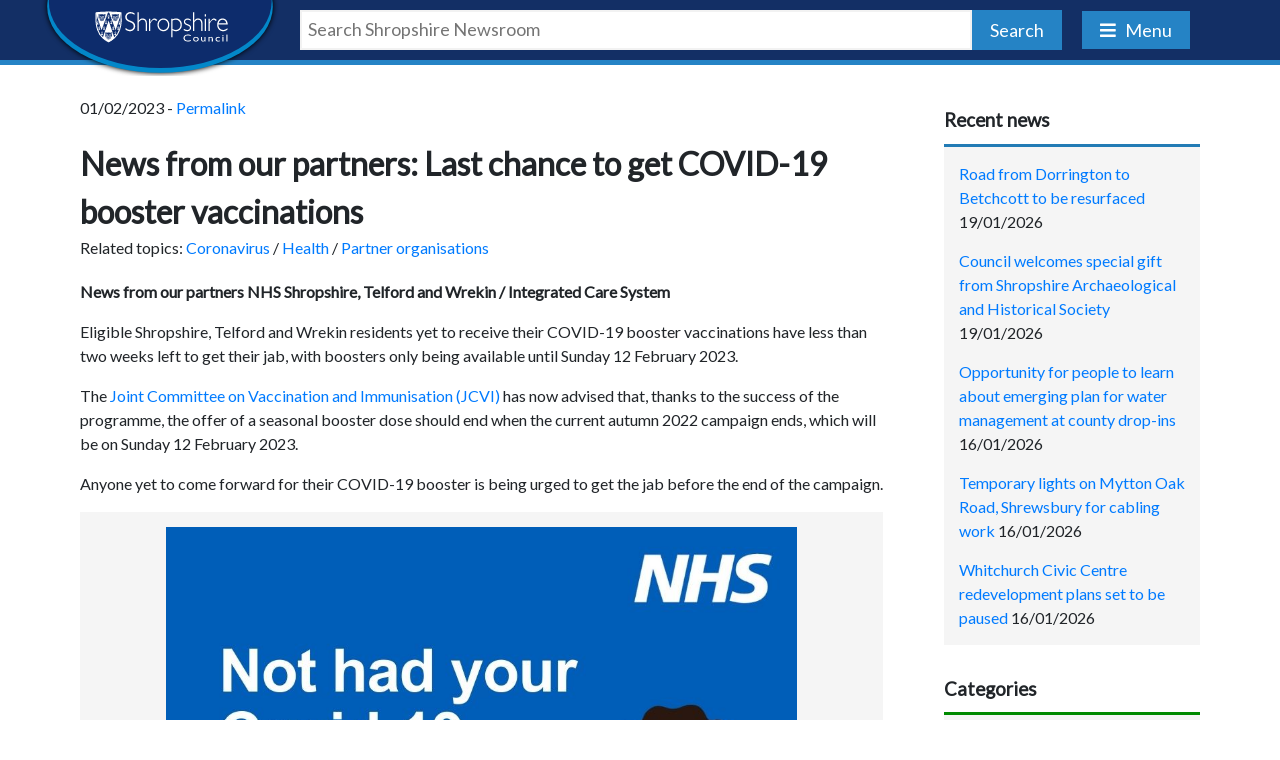

--- FILE ---
content_type: text/html; charset=UTF-8
request_url: https://newsroom.shropshire.gov.uk/2023/02/last-chance-covid-19-booster-vaccinations/
body_size: 8038
content:
<!DOCTYPE html><html lang="en-GB"><head><meta charset="UTF-8" /><meta name="viewport" content="width=device-width, maximum-scale=1.0, minimum-scale=0.1" /><link media="all" href="/wp-content/cache/autoptimize/css/autoptimize_f1b48febf94e074ebee618f52d34689a.css" rel="stylesheet"><title> News from our partners: Last chance to get COVID-19 booster vaccinations - Shropshire Council Newsroom</title><meta http-equiv="X-UA-Compatible" content="IE=edge"><link href="https://fonts.googleapis.com/css?family=Lato" rel="stylesheet"><link rel="stylesheet" type="text/css" href="/wp-content/themes/Newsroom-v4/css/fontawesome-all.min.css" /><link rel="stylesheet" type="text/css" href="/wp-content/themes/Newsroom-v4/css/bootstrap-reboot.min.css" /><link rel="stylesheet" type="text/css" href="/wp-content/themes/Newsroom-v4/css/bootstrap-grid.min.css" /><link rel="stylesheet" type="text/css" href="/wp-content/themes/Newsroom-v4/css/small.css?v=1767884310"> <script type="text/javascript" src="https://code.jquery.com/jquery-3.3.1.min.js"></script> <script type="text/javascript" src="/wp-content/themes/Newsroom-v4/js/jquery.fitvids.js"></script> <script type="text/javascript" src="/wp-content/themes/Newsroom-v4/js/news-scripts.js"></script> <link rel="profile" href="http://gmpg.org/xfn/11" /><link rel="pingback" href="https://newsroom.shropshire.gov.uk/xmlrpc.php" /><link rel="shortcut icon" type="image/x-icon" href="https://images.static.shropshire.gov.uk/shropshire/v5.0.10/img/graphics/favicon.ico"><meta name='robots' content='index, follow, max-image-preview:large, max-snippet:-1, max-video-preview:-1' /><meta name="description" content="Eligible residents have less than two weeks left to get their COVID-19 boosters: only available until Sunday 12 February 2023." /><link rel="canonical" href="https://newsroom.shropshire.gov.uk/2023/02/last-chance-covid-19-booster-vaccinations/" /><meta property="og:locale" content="en_GB" /><meta property="og:type" content="article" /><meta property="og:title" content="News from our partners: Last chance to get COVID-19 booster vaccinations - Shropshire Council Newsroom" /><meta property="og:description" content="Eligible residents have less than two weeks left to get their COVID-19 boosters: only available until Sunday 12 February 2023." /><meta property="og:url" content="https://newsroom.shropshire.gov.uk/2023/02/last-chance-covid-19-booster-vaccinations/" /><meta property="og:site_name" content="Shropshire Council Newsroom" /><meta property="article:publisher" content="https://www.facebook.com/shropshirecouncil" /><meta property="article:published_time" content="2023-02-01T11:44:19+00:00" /><meta property="article:modified_time" content="2023-02-01T15:16:49+00:00" /><meta property="og:image" content="https://newsroom.shropshire.gov.uk/wp-content/uploads/jab-2023.png" /><meta property="og:image:width" content="939" /><meta property="og:image:height" content="789" /><meta property="og:image:type" content="image/png" /><meta name="author" content="admin" /><meta name="twitter:card" content="summary_large_image" /><meta name="twitter:creator" content="@ShropCouncil" /><meta name="twitter:site" content="@ShropCouncil" /><meta name="twitter:label1" content="Written by" /><meta name="twitter:data1" content="admin" /><meta name="twitter:label2" content="Estimated reading time" /><meta name="twitter:data2" content="3 minutes" /> <script type="application/ld+json" class="yoast-schema-graph">{"@context":"https://schema.org","@graph":[{"@type":"WebPage","@id":"https://newsroom.shropshire.gov.uk/2023/02/last-chance-covid-19-booster-vaccinations/","url":"https://newsroom.shropshire.gov.uk/2023/02/last-chance-covid-19-booster-vaccinations/","name":"News from our partners: Last chance to get COVID-19 booster vaccinations - Shropshire Council Newsroom","isPartOf":{"@id":"https://scnewsroomlinux.azurewebsites.net/#website"},"primaryImageOfPage":{"@id":"https://newsroom.shropshire.gov.uk/2023/02/last-chance-covid-19-booster-vaccinations/#primaryimage"},"image":{"@id":"https://newsroom.shropshire.gov.uk/2023/02/last-chance-covid-19-booster-vaccinations/#primaryimage"},"thumbnailUrl":"/wp-content/uploads/jab-2023.png","datePublished":"2023-02-01T11:44:19+00:00","dateModified":"2023-02-01T15:16:49+00:00","author":{"@id":"https://scnewsroomlinux.azurewebsites.net/#/schema/person/e5e9b5006e06a8bc647f2d624416f061"},"description":"Eligible residents have less than two weeks left to get their COVID-19 boosters: only available until Sunday 12 February 2023.","inLanguage":"en-GB","potentialAction":[{"@type":"ReadAction","target":["https://newsroom.shropshire.gov.uk/2023/02/last-chance-covid-19-booster-vaccinations/"]}]},{"@type":"ImageObject","inLanguage":"en-GB","@id":"https://newsroom.shropshire.gov.uk/2023/02/last-chance-covid-19-booster-vaccinations/#primaryimage","url":"/wp-content/uploads/jab-2023.png","contentUrl":"/wp-content/uploads/jab-2023.png","width":939,"height":789,"caption":"COVID-19 booster vaccinations only available until 12 February 2023"},{"@type":"WebSite","@id":"https://scnewsroomlinux.azurewebsites.net/#website","url":"https://scnewsroomlinux.azurewebsites.net/","name":"Shropshire Council Newsroom","description":"","potentialAction":[{"@type":"SearchAction","target":{"@type":"EntryPoint","urlTemplate":"https://scnewsroomlinux.azurewebsites.net/?s={search_term_string}"},"query-input":{"@type":"PropertyValueSpecification","valueRequired":true,"valueName":"search_term_string"}}],"inLanguage":"en-GB"},{"@type":"Person","@id":"https://scnewsroomlinux.azurewebsites.net/#/schema/person/e5e9b5006e06a8bc647f2d624416f061","name":"admin","image":{"@type":"ImageObject","inLanguage":"en-GB","@id":"https://scnewsroomlinux.azurewebsites.net/#/schema/person/image/","url":"https://secure.gravatar.com/avatar/97ca0da778190afda265c78aed84ac1ff63df9f376ee8a74268698dfca1d28f2?s=96&d=mm&r=g","contentUrl":"https://secure.gravatar.com/avatar/97ca0da778190afda265c78aed84ac1ff63df9f376ee8a74268698dfca1d28f2?s=96&d=mm&r=g","caption":"admin"}}]}</script> <link rel="alternate" type="application/rss+xml" title="Shropshire Council Newsroom &raquo; Feed" href="https://newsroom.shropshire.gov.uk/feed/" /><link rel="alternate" type="application/rss+xml" title="Shropshire Council Newsroom &raquo; Comments Feed" href="https://newsroom.shropshire.gov.uk/comments/feed/" /><link rel="alternate" title="oEmbed (JSON)" type="application/json+oembed" href="https://newsroom.shropshire.gov.uk/wp-json/oembed/1.0/embed?url=https%3A%2F%2Fnewsroom.shropshire.gov.uk%2F2023%2F02%2Flast-chance-covid-19-booster-vaccinations%2F" /><link rel="alternate" title="oEmbed (XML)" type="text/xml+oembed" href="https://newsroom.shropshire.gov.uk/wp-json/oembed/1.0/embed?url=https%3A%2F%2Fnewsroom.shropshire.gov.uk%2F2023%2F02%2Flast-chance-covid-19-booster-vaccinations%2F&#038;format=xml" /><link rel="https://api.w.org/" href="https://newsroom.shropshire.gov.uk/wp-json/" /><link rel="alternate" title="JSON" type="application/json" href="https://newsroom.shropshire.gov.uk/wp-json/wp/v2/posts/64781" /><link rel="EditURI" type="application/rsd+xml" title="RSD" href="https://newsroom.shropshire.gov.uk/xmlrpc.php?rsd" /><meta name="generator" content="WordPress 6.9" /><link rel='shortlink' href='https://newsroom.shropshire.gov.uk/?p=64781' /> <script src="/wp-content/cache/autoptimize/js/autoptimize_a1cdcd54ebe9a14e73cf543d67409de8.js"></script></head><body class="wp-singular post-template-default single single-post postid-64781 single-format-standard wp-theme-Newsroom-v4"><div class="accessibility_nfd nfd_top" id="page_top"> <a onclick="scrollToId('skip-content', -64, 100);" href="#skip-content" class="skip_link" title="Skip to content">Skip to content</a> <a href="#menu" class="skip_link menu-drop-button" title="Skip to navigation">Skip to navigation</a> <a onclick="scrollToId('footer', -64, 100);" href="#footer" class="skip_link" title="Skip to footer">Skip to footer</a></div><div id="overlay"></div><div id="main"><div id="scroll-to-top"></div><header id="nav" class="container-fluid"> <a id="logo" href="https://newsroom.shropshire.gov.uk" title="Shropshire Council Newsroom"><h1 class="sr-only"> Shropshire Council Newsroom</h1> <noscript><img alt="Shropshire newsroom logo" src="/wp-content/themes/Newsroom-v4/images/logo.svg" /></noscript><img class="lazyload" alt="Shropshire newsroom logo" src='data:image/svg+xml,%3Csvg%20xmlns=%22http://www.w3.org/2000/svg%22%20viewBox=%220%200%20210%20140%22%3E%3C/svg%3E' data-src="/wp-content/themes/Newsroom-v4/images/logo.svg" /> </a><div id="right-container"><form role="search" method="get" id="search" class="form" action="https://newsroom.shropshire.gov.uk" > <input type="text" name="s" placeholder="Search Shropshire Newsroom" value="" /> <button type="submit" class="button primary">Search</button></form> <button id="menu-drop-button" class="menu-drop-button"> Menu </button></div></header><nav id="menu"><div id="nav-container"> <button id="close-menu">Close</button><h2>News topics</h2><div class="primary-navigation"><ul id="menu-news-topics" class="menu"><li id="menu-item-49846" class="menu-item menu-item-type-taxonomy menu-item-object-category menu-item-49846"><a href="https://newsroom.shropshire.gov.uk/category/adult-services-2/">Adult social care</a></li><li id="menu-item-49848" class="menu-item menu-item-type-taxonomy menu-item-object-category menu-item-49848"><a href="https://newsroom.shropshire.gov.uk/category/assets-and-estates/">Assets and estates</a></li><li id="menu-item-47389" class="menu-item menu-item-type-post_type_archive menu-item-object-cabinet-member menu-item-47389"><a href="https://newsroom.shropshire.gov.uk/cabinet-member/">Cabinet members</a></li><li id="menu-item-49856" class="menu-item menu-item-type-taxonomy menu-item-object-category menu-item-49856"><a href="https://newsroom.shropshire.gov.uk/category/childrens-services/">Children&#8217;s services</a></li><li id="menu-item-49849" class="menu-item menu-item-type-taxonomy menu-item-object-category menu-item-49849"><a href="https://newsroom.shropshire.gov.uk/category/climate-change-environment/">Climate change / environment</a></li><li id="menu-item-49857" class="menu-item menu-item-type-taxonomy menu-item-object-category menu-item-49857"><a href="https://newsroom.shropshire.gov.uk/category/community-2/">Community</a></li><li id="menu-item-49850" class="menu-item menu-item-type-taxonomy menu-item-object-category menu-item-49850"><a href="https://newsroom.shropshire.gov.uk/category/corporate-finance-assets/">Corporate</a></li><li id="menu-item-49858" class="menu-item menu-item-type-taxonomy menu-item-object-category menu-item-49858"><a href="https://newsroom.shropshire.gov.uk/category/democracy/">Democracy</a></li><li id="menu-item-49851" class="menu-item menu-item-type-taxonomy menu-item-object-category menu-item-49851"><a href="https://newsroom.shropshire.gov.uk/category/economic-growth/">Economic growth</a></li><li id="menu-item-49852" class="menu-item menu-item-type-taxonomy menu-item-object-category menu-item-49852"><a href="https://newsroom.shropshire.gov.uk/category/finance-and-budget/">Finance and budget</a></li><li id="menu-item-49859" class="menu-item menu-item-type-taxonomy menu-item-object-category current-post-ancestor current-menu-parent current-post-parent menu-item-49859"><a href="https://newsroom.shropshire.gov.uk/category/health/">Health</a></li><li id="menu-item-49853" class="menu-item menu-item-type-taxonomy menu-item-object-category menu-item-49853"><a href="https://newsroom.shropshire.gov.uk/category/highways/">Highways, transport and environmental maintenance</a></li><li id="menu-item-49860" class="menu-item menu-item-type-taxonomy menu-item-object-category menu-item-49860"><a href="https://newsroom.shropshire.gov.uk/category/housing/">Housing</a></li><li id="menu-item-49854" class="menu-item menu-item-type-taxonomy menu-item-object-category menu-item-49854"><a href="https://newsroom.shropshire.gov.uk/category/leisure/">Leisure, culture and heritage</a></li><li id="menu-item-49861" class="menu-item menu-item-type-taxonomy menu-item-object-category current-post-ancestor current-menu-parent current-post-parent menu-item-49861"><a href="https://newsroom.shropshire.gov.uk/category/partner-organisations/">Partner organisations</a></li><li id="menu-item-49862" class="menu-item menu-item-type-taxonomy menu-item-object-category menu-item-49862"><a href="https://newsroom.shropshire.gov.uk/category/planning/">Planning</a></li><li id="menu-item-49863" class="menu-item menu-item-type-taxonomy menu-item-object-category menu-item-49863"><a href="https://newsroom.shropshire.gov.uk/category/public-protection/">Public protection</a></li></ul></div><h2>Useful links</h2><div class="menu-useful-links-container"><ul id="menu-useful-links" class="menu"><li id="menu-item-107" class="menu-item menu-item-type-post_type menu-item-object-page menu-item-107"><a href="https://newsroom.shropshire.gov.uk/about-the-newsroom/">About Shropshire Newsroom</a></li><li id="menu-item-85" class="menu-item menu-item-type-post_type menu-item-object-page menu-item-85"><a href="https://newsroom.shropshire.gov.uk/media-resources/">Media information</a></li><li id="menu-item-86" class="menu-item menu-item-type-custom menu-item-object-custom menu-item-86"><a href="http://planningpa.shropshire.gov.uk/online-applications/search.do?action=simple&#038;searchType=Application">Planning enquiries</a></li></ul></div></div></nav><div class="container-fluid" id="skip-content"><div class="row"><div class="col col-12 col-md-8 col-lg-9"><div class="post"> <span class="meta"> 01/02/2023 - <a href="https://newsroom.shropshire.gov.uk/2023/02/last-chance-covid-19-booster-vaccinations/" title="Permalink to News from our partners: Last chance to get COVID-19 booster vaccinations">Permalink</a> </span><h1 class="section-title">News from our partners: Last chance to get COVID-19 booster vaccinations</h1> <span class="meta categories">Related topics: <a href="https://newsroom.shropshire.gov.uk/category/coronavirus/" rel="category tag">Coronavirus</a> / <a href="https://newsroom.shropshire.gov.uk/category/health/" rel="category tag">Health</a> / <a href="https://newsroom.shropshire.gov.uk/category/partner-organisations/" rel="category tag">Partner organisations</a></span><p><strong>News from our partners NHS Shropshire, Telford and Wrekin / Integrated Care System</strong></p><p>Eligible Shropshire, Telford and Wrekin residents yet to receive their COVID-19 booster vaccinations have less than two weeks left to get their jab, with boosters only being available until Sunday 12 February 2023.</p><p>The <a href="https://www.gov.uk/government/groups/joint-committee-on-vaccination-and-immunisation">Joint Committee on Vaccination and Immunisation (JCVI)</a> has now advised that, thanks to the success of the programme, the offer of a seasonal booster dose should end when the current autumn 2022 campaign ends, which will be on Sunday 12 February 2023.</p><p>Anyone yet to come forward for their COVID-19 booster is being urged to get the jab before the end of the campaign.</p><div id="attachment_64783" style="width: 949px" class="wp-caption alignnone"><img fetchpriority="high" decoding="async" aria-describedby="caption-attachment-64783" class="wp-image-64783 size-full" src="/wp-content/uploads/jab-2023.png" alt="COVID-19 booster vaccinations only available until 12 February 2023 infographic" width="939" height="789" srcset="/wp-content/uploads/jab-2023.png 939w, /wp-content/uploads/jab-2023-300x252.png 300w, /wp-content/uploads/jab-2023-768x645.png 768w" sizes="(max-width: 939px) 100vw, 939px" /><p id="caption-attachment-64783" class="wp-caption-text">COVID-19 booster vaccinations only available until 12 February 2023</p></div><p>The Government has accepted the JCVI advice, which also recommends that the booster offer for all 16- to 49-year-olds who are not considered at risk should end at the same time as this autumn’s campaign.</p><p>This means that Sunday 12 February 2023 will be the last chance for anyone who has been invited for a COVID-19 booster to take up their offer, until future campaigns are agreed by the JCVI and the Government.</p><p>It comes as the JCVI is recommending moving to a more targeted offer to those considered to be at risk of serious illness.</p><p>There are currently 1,193 patients across the West Midlands and East Midlands in hospital with COVID-19, and 1,650 cases were recorded in the West Midlands over the last seven-day reporting period.</p><p>While more than 3.3 million people have had their COVID-19 seasonal booster, there are still a number of eligible people who are yet to take up their winter vaccinations and are therefore at increased risk of serious illness.</p><p>NHS England director, Roz Lindridge, who is responsible for overseeing the vaccination programme across the Midlands, said:-</p><blockquote><p>“I would urge everyone who is eligible and has not yet benefited from the seasonal COVID-19 booster, or 2021&#8217;s booster, to come forward and get protected ahead of the 12 February 2023 deadline.</p><p>“We have plenty of bookable appointments, as well as walk-in clinics offering COVID-19 jabs in convenient community locations. COVID-19 remains very dangerous and even life-threatening for some – especially older people, and younger people with long term health conditions.</p><p>“The good news is that the vaccination reduces the chance of people suffering from the serious effects from COVID-19. The seasonal booster protects against Omicron variants as well as the earlier COVID-19 variants. So, by getting boosted, people can recharge the protection offered by earlier COVID-19 vaccinations. The vaccine is still the best way to protect yourself and your loved ones.”</p></blockquote><p>The vaccine has been rigorously tested to the highest safety standards and is continuously monitored for safety. It has been tested on tens of thousands of people across the world – women, men, people of different ethnicities and ages – as well as given to millions more.</p><p>People can book their latest COVID-19 dose through the <a href="https://www.nhs.uk/conditions/coronavirus-covid-19/coronavirus-vaccination/book-coronavirus-vaccination/"><strong>national booking system</strong></a> or by calling 119. You can also get a dose of the COVID-19 vaccine from a walk-in site without an appointment. People can find their nearest walk-in sites on the <a href="https://www.nhs.uk/conditions/coronavirus-covid-19/coronavirus-vaccination/find-a-walk-in-coronavirus-covid-19-vaccination-site/"><strong>NHS</strong></a> website.</p><p><strong>Further information</strong></p><p>JCVI on <a href="https://www.gov.uk/government/publications/covid-19-vaccination-programme-for-2023-jcvi-interim-advice-8-november-2022/jcvi-statement-on-the-covid-19-vaccination-programme-for-2023-8-november-2022">27 January 2023 </a>updated interim advice for planning purposes for 2023:-</p><ul><li>In autumn 2023, persons at higher risk of severe COVID-19 could be offered a booster vaccine dose in preparation for winter 2023 to 2024</li><li>In addition, for a smaller group of persons (such as persons of older age and those who are immunosuppressed) an extra booster vaccine dose may be offered in spring 2023</li><li>Emergency surge vaccine responses may be required should a novel variant of concern emerge with clinically significant biological differences compared to the Omicron variant.</li></ul><p></p><div class="share"><h2>Share this page</h2><div class="share-twitter"> <a href="https://twitter.com/intent/tweet?text=News+from+our+partners%3A+Last+chance+to+get+COVID-19+booster+vaccinations&url=https%3A%2F%2Fnewsroom.shropshire.gov.uk%2F2023%2F02%2Flast-chance-covid-19-booster-vaccinations%2F&via=shropcouncil" class="twitter-share-link" target="_blank" rel="noopener noreferrer">Share on X</a></div><div class="share-facebook"> <a href="https://www.facebook.com/sharer/sharer.php?u=https%3A%2F%2Fnewsroom.shropshire.gov.uk%2F2023%2F02%2Flast-chance-covid-19-booster-vaccinations%2F" class="facebook-share-link" target="_blank" rel="noopener noreferrer">Share on Facebook</a></div> <span style="display:none;">mailto:?subject=News from our partners: Last chance to get COVID-19 booster vaccinations&amp;body=https%3A%2F%2Fnewsroom.shropshire.gov.uk%2F2023%2F02%2Flast-chance-covid-19-booster-vaccinations%2F</span><div class="share email"> <a class="email-share-link" href="mailto:?body=https%3A%2F%2Fnewsroom.shropshire.gov.uk%2F2023%2F02%2Flast-chance-covid-19-booster-vaccinations%2F&amp;subject=News from our partners: Last chance to get COVID-19 booster vaccinations">Share via e-mail</a></div></div><div class="comments"> <a name="comments"></a></div></div></div><div class="col col-12 col-md-4 col-lg-3"><ul id="sidebar"><li id="recent-posts-2" class="widget-container widget_recent_entries"><h3 class="widget-title">Recent news</h3><ul><li> <a href="https://newsroom.shropshire.gov.uk/2026/01/road-dorrington-betchcott-resurfaced/">Road from Dorrington to Betchcott to be resurfaced</a> <span class="post-date">19/01/2026</span></li><li> <a href="https://newsroom.shropshire.gov.uk/2026/01/council-welcomes-special-gift-from-shropshire-archaeological-and-historical-society/">Council welcomes special gift from Shropshire Archaeological and Historical Society</a> <span class="post-date">19/01/2026</span></li><li> <a href="https://newsroom.shropshire.gov.uk/2026/01/opportunity-for-people-to-learn-about-emerging-plan-for-water-management-at-county-drop-ins/">Opportunity for people to learn about emerging plan for water management at county drop-ins</a> <span class="post-date">16/01/2026</span></li><li> <a href="https://newsroom.shropshire.gov.uk/2026/01/temporary-lights-mytton-oak-road/">Temporary lights on Mytton Oak Road, Shrewsbury for cabling work</a> <span class="post-date">16/01/2026</span></li><li> <a href="https://newsroom.shropshire.gov.uk/2026/01/whitchurch-civic-centre-paused/">Whitchurch Civic Centre redevelopment plans set to be paused</a> <span class="post-date">16/01/2026</span></li></ul></li><li id="categories-2" class="widget-container widget_categories"><h3 class="widget-title">Categories</h3><ul><li class="cat-item cat-item-1470"><a href="https://newsroom.shropshire.gov.uk/category/adult-services-2/">Adult social care</a></li><li class="cat-item cat-item-2100"><a href="https://newsroom.shropshire.gov.uk/category/assets-and-estates/">Assets and estates</a></li><li class="cat-item cat-item-1565"><a href="https://newsroom.shropshire.gov.uk/category/childrens-services/">Children&#039;s services</a></li><li class="cat-item cat-item-2096"><a href="https://newsroom.shropshire.gov.uk/category/climate-change-environment/">Climate change / environment</a></li><li class="cat-item cat-item-383"><a href="https://newsroom.shropshire.gov.uk/category/community-2/">Community</a></li><li class="cat-item cat-item-2122"><a href="https://newsroom.shropshire.gov.uk/category/coronavirus/">Coronavirus</a></li><li class="cat-item cat-item-1612"><a href="https://newsroom.shropshire.gov.uk/category/corporate-finance-assets/">Corporate</a></li><li class="cat-item cat-item-3017"><a href="https://newsroom.shropshire.gov.uk/category/cost-of-living/">Cost of living</a></li><li class="cat-item cat-item-4"><a href="https://newsroom.shropshire.gov.uk/category/democracy/">Democracy</a></li><li class="cat-item cat-item-3574"><a href="https://newsroom.shropshire.gov.uk/category/digital/">Digital</a></li><li class="cat-item cat-item-2097"><a href="https://newsroom.shropshire.gov.uk/category/economic-growth/">Economic growth</a></li><li class="cat-item cat-item-2098"><a href="https://newsroom.shropshire.gov.uk/category/finance-and-budget/">Finance and budget</a></li><li class="cat-item cat-item-7"><a href="https://newsroom.shropshire.gov.uk/category/health/">Health</a></li><li class="cat-item cat-item-1573"><a href="https://newsroom.shropshire.gov.uk/category/highways/">Highways, transport and environmental maintenance</a></li><li class="cat-item cat-item-1567"><a href="https://newsroom.shropshire.gov.uk/category/housing/">Housing</a></li><li class="cat-item cat-item-9"><a href="https://newsroom.shropshire.gov.uk/category/leisure/">Leisure, culture and heritage</a></li><li class="cat-item cat-item-3766"><a href="https://newsroom.shropshire.gov.uk/category/marches-forward-partnership/">Marches Forward Partnership</a></li><li class="cat-item cat-item-915"><a href="https://newsroom.shropshire.gov.uk/category/partner-organisations/">Partner organisations</a></li><li class="cat-item cat-item-1566"><a href="https://newsroom.shropshire.gov.uk/category/planning/">Planning</a></li><li class="cat-item cat-item-1611"><a href="https://newsroom.shropshire.gov.uk/category/public-protection/">Public protection</a></li><li class="cat-item cat-item-1"><a href="https://newsroom.shropshire.gov.uk/category/uncategorized/">Uncategorized</a></li><li class="cat-item cat-item-3922"><a href="https://newsroom.shropshire.gov.uk/category/weather/">Weather</a></li></ul></li><li id="archives-2" class="widget-container widget_archive"><h3 class="widget-title">Archives</h3><ul><li><a href='https://newsroom.shropshire.gov.uk/2026/01/'>January 2026</a></li><li><a href='https://newsroom.shropshire.gov.uk/2025/12/'>December 2025</a></li><li><a href='https://newsroom.shropshire.gov.uk/2025/11/'>November 2025</a></li><li><a href='https://newsroom.shropshire.gov.uk/2025/10/'>October 2025</a></li><li><a href='https://newsroom.shropshire.gov.uk/2025/09/'>September 2025</a></li><li><a href='https://newsroom.shropshire.gov.uk/2025/08/'>August 2025</a></li><li><a href='https://newsroom.shropshire.gov.uk/2025/07/'>July 2025</a></li><li><a href='https://newsroom.shropshire.gov.uk/2025/06/'>June 2025</a></li><li><a href='https://newsroom.shropshire.gov.uk/2025/05/'>May 2025</a></li><li><a href='https://newsroom.shropshire.gov.uk/2025/04/'>April 2025</a></li><li><a href='https://newsroom.shropshire.gov.uk/2025/03/'>March 2025</a></li><li><a href='https://newsroom.shropshire.gov.uk/2025/02/'>February 2025</a></li><li><a href='https://newsroom.shropshire.gov.uk/2025/01/'>January 2025</a></li><li><a href='https://newsroom.shropshire.gov.uk/2024/12/'>December 2024</a></li><li><a href='https://newsroom.shropshire.gov.uk/2024/11/'>November 2024</a></li><li><a href='https://newsroom.shropshire.gov.uk/2024/10/'>October 2024</a></li><li><a href='https://newsroom.shropshire.gov.uk/2024/09/'>September 2024</a></li><li><a href='https://newsroom.shropshire.gov.uk/2024/08/'>August 2024</a></li><li><a href='https://newsroom.shropshire.gov.uk/2024/07/'>July 2024</a></li><li><a href='https://newsroom.shropshire.gov.uk/2024/06/'>June 2024</a></li><li><a href='https://newsroom.shropshire.gov.uk/2024/05/'>May 2024</a></li><li><a href='https://newsroom.shropshire.gov.uk/2024/04/'>April 2024</a></li><li><a href='https://newsroom.shropshire.gov.uk/2024/03/'>March 2024</a></li><li><a href='https://newsroom.shropshire.gov.uk/2024/02/'>February 2024</a></li><li><a href='https://newsroom.shropshire.gov.uk/2024/01/'>January 2024</a></li><li><a href='https://newsroom.shropshire.gov.uk/2023/12/'>December 2023</a></li><li><a href='https://newsroom.shropshire.gov.uk/2023/11/'>November 2023</a></li><li><a href='https://newsroom.shropshire.gov.uk/2023/10/'>October 2023</a></li><li><a href='https://newsroom.shropshire.gov.uk/2023/09/'>September 2023</a></li><li><a href='https://newsroom.shropshire.gov.uk/2023/08/'>August 2023</a></li><li><a href='https://newsroom.shropshire.gov.uk/2023/07/'>July 2023</a></li><li><a href='https://newsroom.shropshire.gov.uk/2023/06/'>June 2023</a></li><li><a href='https://newsroom.shropshire.gov.uk/2023/05/'>May 2023</a></li><li><a href='https://newsroom.shropshire.gov.uk/2023/04/'>April 2023</a></li><li><a href='https://newsroom.shropshire.gov.uk/2023/03/'>March 2023</a></li><li><a href='https://newsroom.shropshire.gov.uk/2023/02/'>February 2023</a></li><li><a href='https://newsroom.shropshire.gov.uk/2023/01/'>January 2023</a></li><li><a href='https://newsroom.shropshire.gov.uk/2022/12/'>December 2022</a></li><li><a href='https://newsroom.shropshire.gov.uk/2022/11/'>November 2022</a></li><li><a href='https://newsroom.shropshire.gov.uk/2022/10/'>October 2022</a></li><li><a href='https://newsroom.shropshire.gov.uk/2022/09/'>September 2022</a></li><li><a href='https://newsroom.shropshire.gov.uk/2022/08/'>August 2022</a></li><li><a href='https://newsroom.shropshire.gov.uk/2022/07/'>July 2022</a></li><li><a href='https://newsroom.shropshire.gov.uk/2022/06/'>June 2022</a></li><li><a href='https://newsroom.shropshire.gov.uk/2022/05/'>May 2022</a></li><li><a href='https://newsroom.shropshire.gov.uk/2022/04/'>April 2022</a></li><li><a href='https://newsroom.shropshire.gov.uk/2022/03/'>March 2022</a></li><li><a href='https://newsroom.shropshire.gov.uk/2022/02/'>February 2022</a></li><li><a href='https://newsroom.shropshire.gov.uk/2022/01/'>January 2022</a></li><li><a href='https://newsroom.shropshire.gov.uk/2021/12/'>December 2021</a></li><li><a href='https://newsroom.shropshire.gov.uk/2021/11/'>November 2021</a></li><li><a href='https://newsroom.shropshire.gov.uk/2021/10/'>October 2021</a></li><li><a href='https://newsroom.shropshire.gov.uk/2021/09/'>September 2021</a></li><li><a href='https://newsroom.shropshire.gov.uk/2021/08/'>August 2021</a></li><li><a href='https://newsroom.shropshire.gov.uk/2021/07/'>July 2021</a></li><li><a href='https://newsroom.shropshire.gov.uk/2021/06/'>June 2021</a></li><li><a href='https://newsroom.shropshire.gov.uk/2021/05/'>May 2021</a></li><li><a href='https://newsroom.shropshire.gov.uk/2021/04/'>April 2021</a></li><li><a href='https://newsroom.shropshire.gov.uk/2021/03/'>March 2021</a></li><li><a href='https://newsroom.shropshire.gov.uk/2021/02/'>February 2021</a></li><li><a href='https://newsroom.shropshire.gov.uk/2021/01/'>January 2021</a></li><li><a href='https://newsroom.shropshire.gov.uk/2020/12/'>December 2020</a></li><li><a href='https://newsroom.shropshire.gov.uk/2020/11/'>November 2020</a></li><li><a href='https://newsroom.shropshire.gov.uk/2020/10/'>October 2020</a></li><li><a href='https://newsroom.shropshire.gov.uk/2020/09/'>September 2020</a></li><li><a href='https://newsroom.shropshire.gov.uk/2020/08/'>August 2020</a></li><li><a href='https://newsroom.shropshire.gov.uk/2020/07/'>July 2020</a></li><li><a href='https://newsroom.shropshire.gov.uk/2020/06/'>June 2020</a></li><li><a href='https://newsroom.shropshire.gov.uk/2020/05/'>May 2020</a></li><li><a href='https://newsroom.shropshire.gov.uk/2020/04/'>April 2020</a></li><li><a href='https://newsroom.shropshire.gov.uk/2020/03/'>March 2020</a></li><li><a href='https://newsroom.shropshire.gov.uk/2020/02/'>February 2020</a></li><li><a href='https://newsroom.shropshire.gov.uk/2020/01/'>January 2020</a></li><li><a href='https://newsroom.shropshire.gov.uk/2019/12/'>December 2019</a></li><li><a href='https://newsroom.shropshire.gov.uk/2019/11/'>November 2019</a></li><li><a href='https://newsroom.shropshire.gov.uk/2019/10/'>October 2019</a></li><li><a href='https://newsroom.shropshire.gov.uk/2019/09/'>September 2019</a></li><li><a href='https://newsroom.shropshire.gov.uk/2019/08/'>August 2019</a></li><li><a href='https://newsroom.shropshire.gov.uk/2019/07/'>July 2019</a></li><li><a href='https://newsroom.shropshire.gov.uk/2019/06/'>June 2019</a></li><li><a href='https://newsroom.shropshire.gov.uk/2019/05/'>May 2019</a></li><li><a href='https://newsroom.shropshire.gov.uk/2019/04/'>April 2019</a></li><li><a href='https://newsroom.shropshire.gov.uk/2019/03/'>March 2019</a></li><li><a href='https://newsroom.shropshire.gov.uk/2019/02/'>February 2019</a></li><li><a href='https://newsroom.shropshire.gov.uk/2019/01/'>January 2019</a></li><li><a href='https://newsroom.shropshire.gov.uk/2018/12/'>December 2018</a></li><li><a href='https://newsroom.shropshire.gov.uk/2018/11/'>November 2018</a></li><li><a href='https://newsroom.shropshire.gov.uk/2018/10/'>October 2018</a></li><li><a href='https://newsroom.shropshire.gov.uk/2018/09/'>September 2018</a></li><li><a href='https://newsroom.shropshire.gov.uk/2018/08/'>August 2018</a></li><li><a href='https://newsroom.shropshire.gov.uk/2018/07/'>July 2018</a></li><li><a href='https://newsroom.shropshire.gov.uk/2018/06/'>June 2018</a></li><li><a href='https://newsroom.shropshire.gov.uk/2018/05/'>May 2018</a></li><li><a href='https://newsroom.shropshire.gov.uk/2018/04/'>April 2018</a></li><li><a href='https://newsroom.shropshire.gov.uk/2018/03/'>March 2018</a></li><li><a href='https://newsroom.shropshire.gov.uk/2018/02/'>February 2018</a></li><li><a href='https://newsroom.shropshire.gov.uk/2018/01/'>January 2018</a></li><li><a href='https://newsroom.shropshire.gov.uk/2017/12/'>December 2017</a></li><li><a href='https://newsroom.shropshire.gov.uk/2017/11/'>November 2017</a></li><li><a href='https://newsroom.shropshire.gov.uk/2017/10/'>October 2017</a></li><li><a href='https://newsroom.shropshire.gov.uk/2017/09/'>September 2017</a></li><li><a href='https://newsroom.shropshire.gov.uk/2017/08/'>August 2017</a></li><li><a href='https://newsroom.shropshire.gov.uk/2017/07/'>July 2017</a></li><li><a href='https://newsroom.shropshire.gov.uk/2017/06/'>June 2017</a></li><li><a href='https://newsroom.shropshire.gov.uk/2017/05/'>May 2017</a></li><li><a href='https://newsroom.shropshire.gov.uk/2017/04/'>April 2017</a></li><li><a href='https://newsroom.shropshire.gov.uk/2017/03/'>March 2017</a></li><li><a href='https://newsroom.shropshire.gov.uk/2017/02/'>February 2017</a></li><li><a href='https://newsroom.shropshire.gov.uk/2017/01/'>January 2017</a></li><li><a href='https://newsroom.shropshire.gov.uk/2016/12/'>December 2016</a></li><li><a href='https://newsroom.shropshire.gov.uk/2016/11/'>November 2016</a></li><li><a href='https://newsroom.shropshire.gov.uk/2016/10/'>October 2016</a></li><li><a href='https://newsroom.shropshire.gov.uk/2016/09/'>September 2016</a></li><li><a href='https://newsroom.shropshire.gov.uk/2016/08/'>August 2016</a></li><li><a href='https://newsroom.shropshire.gov.uk/2016/07/'>July 2016</a></li><li><a href='https://newsroom.shropshire.gov.uk/2016/06/'>June 2016</a></li><li><a href='https://newsroom.shropshire.gov.uk/2016/05/'>May 2016</a></li><li><a href='https://newsroom.shropshire.gov.uk/2016/04/'>April 2016</a></li><li><a href='https://newsroom.shropshire.gov.uk/2016/03/'>March 2016</a></li><li><a href='https://newsroom.shropshire.gov.uk/2016/02/'>February 2016</a></li><li><a href='https://newsroom.shropshire.gov.uk/2016/01/'>January 2016</a></li><li><a href='https://newsroom.shropshire.gov.uk/2015/12/'>December 2015</a></li><li><a href='https://newsroom.shropshire.gov.uk/2015/11/'>November 2015</a></li><li><a href='https://newsroom.shropshire.gov.uk/2015/10/'>October 2015</a></li><li><a href='https://newsroom.shropshire.gov.uk/2015/09/'>September 2015</a></li><li><a href='https://newsroom.shropshire.gov.uk/2015/08/'>August 2015</a></li><li><a href='https://newsroom.shropshire.gov.uk/2015/07/'>July 2015</a></li><li><a href='https://newsroom.shropshire.gov.uk/2015/06/'>June 2015</a></li><li><a href='https://newsroom.shropshire.gov.uk/2015/05/'>May 2015</a></li><li><a href='https://newsroom.shropshire.gov.uk/2015/04/'>April 2015</a></li><li><a href='https://newsroom.shropshire.gov.uk/2015/03/'>March 2015</a></li><li><a href='https://newsroom.shropshire.gov.uk/2015/02/'>February 2015</a></li><li><a href='https://newsroom.shropshire.gov.uk/2015/01/'>January 2015</a></li><li><a href='https://newsroom.shropshire.gov.uk/2014/12/'>December 2014</a></li><li><a href='https://newsroom.shropshire.gov.uk/2014/11/'>November 2014</a></li><li><a href='https://newsroom.shropshire.gov.uk/2014/10/'>October 2014</a></li><li><a href='https://newsroom.shropshire.gov.uk/2014/09/'>September 2014</a></li><li><a href='https://newsroom.shropshire.gov.uk/2014/08/'>August 2014</a></li><li><a href='https://newsroom.shropshire.gov.uk/2014/07/'>July 2014</a></li><li><a href='https://newsroom.shropshire.gov.uk/2014/06/'>June 2014</a></li><li><a href='https://newsroom.shropshire.gov.uk/2014/05/'>May 2014</a></li><li><a href='https://newsroom.shropshire.gov.uk/2014/04/'>April 2014</a></li><li><a href='https://newsroom.shropshire.gov.uk/2014/03/'>March 2014</a></li><li><a href='https://newsroom.shropshire.gov.uk/2014/02/'>February 2014</a></li><li><a href='https://newsroom.shropshire.gov.uk/2014/01/'>January 2014</a></li><li><a href='https://newsroom.shropshire.gov.uk/2013/12/'>December 2013</a></li><li><a href='https://newsroom.shropshire.gov.uk/2013/11/'>November 2013</a></li><li><a href='https://newsroom.shropshire.gov.uk/2013/10/'>October 2013</a></li><li><a href='https://newsroom.shropshire.gov.uk/2013/09/'>September 2013</a></li><li><a href='https://newsroom.shropshire.gov.uk/2013/08/'>August 2013</a></li><li><a href='https://newsroom.shropshire.gov.uk/2013/07/'>July 2013</a></li><li><a href='https://newsroom.shropshire.gov.uk/2013/06/'>June 2013</a></li><li><a href='https://newsroom.shropshire.gov.uk/2013/05/'>May 2013</a></li><li><a href='https://newsroom.shropshire.gov.uk/2013/04/'>April 2013</a></li><li><a href='https://newsroom.shropshire.gov.uk/2013/03/'>March 2013</a></li><li><a href='https://newsroom.shropshire.gov.uk/2013/02/'>February 2013</a></li><li><a href='https://newsroom.shropshire.gov.uk/2013/01/'>January 2013</a></li><li><a href='https://newsroom.shropshire.gov.uk/2012/12/'>December 2012</a></li><li><a href='https://newsroom.shropshire.gov.uk/2012/11/'>November 2012</a></li><li><a href='https://newsroom.shropshire.gov.uk/2012/10/'>October 2012</a></li><li><a href='https://newsroom.shropshire.gov.uk/2012/09/'>September 2012</a></li><li><a href='https://newsroom.shropshire.gov.uk/2012/08/'>August 2012</a></li><li><a href='https://newsroom.shropshire.gov.uk/2012/07/'>July 2012</a></li><li><a href='https://newsroom.shropshire.gov.uk/2012/06/'>June 2012</a></li><li><a href='https://newsroom.shropshire.gov.uk/2012/05/'>May 2012</a></li><li><a href='https://newsroom.shropshire.gov.uk/2012/04/'>April 2012</a></li><li><a href='https://newsroom.shropshire.gov.uk/2012/03/'>March 2012</a></li><li><a href='https://newsroom.shropshire.gov.uk/2012/02/'>February 2012</a></li><li><a href='https://newsroom.shropshire.gov.uk/2012/01/'>January 2012</a></li><li><a href='https://newsroom.shropshire.gov.uk/2011/12/'>December 2011</a></li><li><a href='https://newsroom.shropshire.gov.uk/2011/11/'>November 2011</a></li><li><a href='https://newsroom.shropshire.gov.uk/2011/10/'>October 2011</a></li><li><a href='https://newsroom.shropshire.gov.uk/2011/09/'>September 2011</a></li><li><a href='https://newsroom.shropshire.gov.uk/2011/08/'>August 2011</a></li><li><a href='https://newsroom.shropshire.gov.uk/2011/07/'>July 2011</a></li><li><a href='https://newsroom.shropshire.gov.uk/2011/06/'>June 2011</a></li><li><a href='https://newsroom.shropshire.gov.uk/2011/05/'>May 2011</a></li><li><a href='https://newsroom.shropshire.gov.uk/2011/04/'>April 2011</a></li><li><a href='https://newsroom.shropshire.gov.uk/2011/03/'>March 2011</a></li><li><a href='https://newsroom.shropshire.gov.uk/2011/02/'>February 2011</a></li></ul></li></ul></div></div></div></div><div id="footer" class="container-fluid"><div class="row"><div class="col col-12 col-sm-8"><h2>Contact us</h2><div class="row"><div class="col col-12 col-sm-6"><h3>Newsroom</h3><p>Email: <a href="mailto:communications@shropshire.gov.uk">communications@shropshire.gov.uk</a><br /> Phone: <a href="tel:01743252826" title="Phone Shropshire Communications">01743 252826</a></p></div><div class="col col-12 col-sm-6"><h3>Shropshire Council</h3><p>Email: <a href="mailto:customer.service@shropshire.gov.uk">customer.service@shropshire.gov.uk</a><br /> Phone: <a href="tel:03456789000" title="Phone customer service">0345 678 9000</a></p></div></div></div><div id="services" class="col col-12 col-sm-4"><h2>Council services</h2><ul><li><a href="http://shropshire.gov.uk" title="">Shropshire.gov.uk</a></li><li><a href="https://shropshire.gov.uk/apply-for/" title="">Apply for it</a></li><li><a href="https://shropshire.gov.uk/pay-for/" title="">Pay for it</a></li><li><a href="https://shropshire.gov.uk/report/" title="">Report it</a></li><li><a href="http://shropshire.gov.uk/get-involved/" title="">Have your say</a></li><li><a href="http://shropshire.gov.uk/privacy/" title="">Privacy</a></li></ul></div><div class="col col-12"><p class="sc-logo"> <a href="https://shropshire.gov.uk/" title="Visit the Shropshire Council site"> <noscript><img src="/wp-content/themes/Newsroom-v4/img/shropshire-council-logo.png" alt="Shropshire Council logo" width="150"></noscript><img class="lazyload" src='data:image/svg+xml,%3Csvg%20xmlns=%22http://www.w3.org/2000/svg%22%20viewBox=%220%200%20150%20100%22%3E%3C/svg%3E' data-src="/wp-content/themes/Newsroom-v4/img/shropshire-council-logo.png" alt="Shropshire Council logo" width="150"> </a></p> <small>&copy; Shropshire Council 2026</small></div></div> <script type="speculationrules">{"prefetch":[{"source":"document","where":{"and":[{"href_matches":"/*"},{"not":{"href_matches":["/wp-*.php","/wp-admin/*","/wp-content/uploads/*","/wp-content/*","/wp-content/plugins/*","/wp-content/themes/Newsroom-v4/*","/*\\?(.+)"]}},{"not":{"selector_matches":"a[rel~=\"nofollow\"]"}},{"not":{"selector_matches":".no-prefetch, .no-prefetch a"}}]},"eagerness":"conservative"}]}</script> <noscript><style>.lazyload{display:none;}</style></noscript><script data-noptimize="1">window.lazySizesConfig=window.lazySizesConfig||{};window.lazySizesConfig.loadMode=1;</script><script async data-noptimize="1" src='/wp-content/plugins/autoptimize/classes/external/js/lazysizes.min.js'></script></div>  <script async src="https://www.googletagmanager.com/gtag/js?id=UA-3142915-12"></script> </body></html>